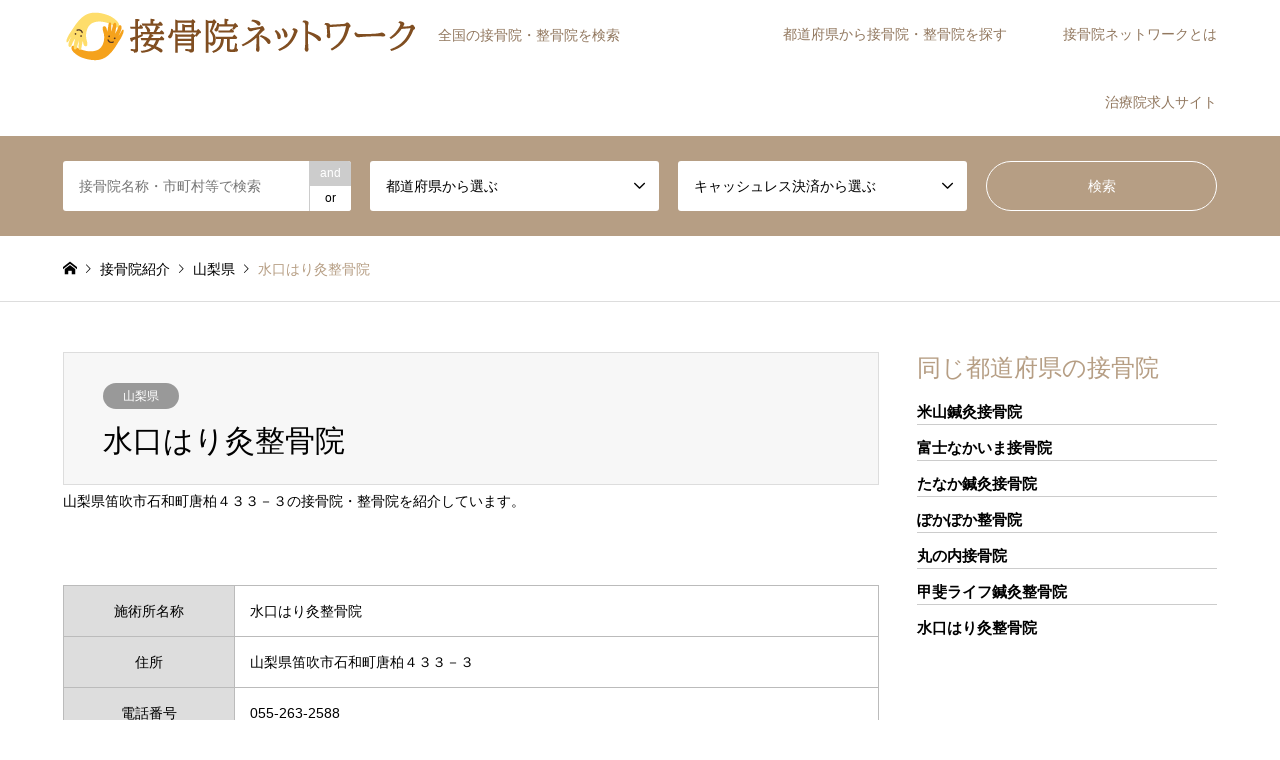

--- FILE ---
content_type: text/html; charset=UTF-8
request_url: https://www.jusei.gr.jp/19792100/
body_size: 11327
content:
<!DOCTYPE html>
<html lang="ja">
<head>
<meta charset="UTF-8">
<!--[if IE]><meta http-equiv="X-UA-Compatible" content="IE=edge"><![endif]-->
<meta name="viewport" content="width=device-width">
<title>水口はり灸整骨院 | 接骨院ネットワーク</title>
<meta name="description" content="山梨県笛吹市石和町唐柏４３３－３の接骨院・整骨院を紹介しています。">
<link rel="pingback" href="https://www.jusei.gr.jp/wp/xmlrpc.php">
<link rel="shortcut icon" href="https://www.jusei.gr.jp/wp/wp-content/uploads/2018/12/sekkotsuin_net02-1.png">
<meta name='robots' content='index, follow, max-image-preview:large, max-snippet:-1, max-video-preview:-1' />
	<style>img:is([sizes="auto" i], [sizes^="auto," i]) { contain-intrinsic-size: 3000px 1500px }</style>
	
	<!-- This site is optimized with the Yoast SEO plugin v26.4 - https://yoast.com/wordpress/plugins/seo/ -->
	<link rel="canonical" href="https://www.jusei.gr.jp/19792100/" />
	<meta property="og:locale" content="ja_JP" />
	<meta property="og:type" content="article" />
	<meta property="og:title" content="水口はり灸整骨院 | 接骨院ネットワーク" />
	<meta property="og:description" content="山梨県笛吹市石和町唐柏４３３－３の接骨院・整骨院を紹介しています。[map]山梨県笛吹市石和町唐柏４３３－３[/map]" />
	<meta property="og:url" content="https://www.jusei.gr.jp/19792100/" />
	<meta property="og:site_name" content="接骨院ネットワーク" />
	<meta property="article:published_time" content="2021-04-01T15:00:00+00:00" />
	<meta name="author" content="接骨院ネットワーク（全柔協）" />
	<meta name="twitter:card" content="summary_large_image" />
	<meta name="twitter:label1" content="執筆者" />
	<meta name="twitter:data1" content="接骨院ネットワーク（全柔協）" />
	<script type="application/ld+json" class="yoast-schema-graph">{"@context":"https://schema.org","@graph":[{"@type":"WebPage","@id":"https://www.jusei.gr.jp/19792100/","url":"https://www.jusei.gr.jp/19792100/","name":"水口はり灸整骨院 | 接骨院ネットワーク","isPartOf":{"@id":"https://www.jusei.gr.jp/#website"},"datePublished":"2021-04-01T15:00:00+00:00","author":{"@id":"https://www.jusei.gr.jp/#/schema/person/1f3449df1d6c831d5529b948d992a3fd"},"breadcrumb":{"@id":"https://www.jusei.gr.jp/19792100/#breadcrumb"},"inLanguage":"ja","potentialAction":[{"@type":"ReadAction","target":["https://www.jusei.gr.jp/19792100/"]}]},{"@type":"BreadcrumbList","@id":"https://www.jusei.gr.jp/19792100/#breadcrumb","itemListElement":[{"@type":"ListItem","position":1,"name":"ホーム","item":"https://www.jusei.gr.jp/"},{"@type":"ListItem","position":2,"name":"水口はり灸整骨院"}]},{"@type":"WebSite","@id":"https://www.jusei.gr.jp/#website","url":"https://www.jusei.gr.jp/","name":"接骨院ネットワーク","description":"全国の接骨院・整骨院を検索","potentialAction":[{"@type":"SearchAction","target":{"@type":"EntryPoint","urlTemplate":"https://www.jusei.gr.jp/?s={search_term_string}"},"query-input":{"@type":"PropertyValueSpecification","valueRequired":true,"valueName":"search_term_string"}}],"inLanguage":"ja"},{"@type":"Person","@id":"https://www.jusei.gr.jp/#/schema/person/1f3449df1d6c831d5529b948d992a3fd","name":"接骨院ネットワーク（全柔協）","image":{"@type":"ImageObject","inLanguage":"ja","@id":"https://www.jusei.gr.jp/#/schema/person/image/","url":"https://secure.gravatar.com/avatar/763b66d6b6206d5395f5368b0012622c08e96b6be6d4cc2bba2e915b52b8f9fc?s=96&d=mm&r=g","contentUrl":"https://secure.gravatar.com/avatar/763b66d6b6206d5395f5368b0012622c08e96b6be6d4cc2bba2e915b52b8f9fc?s=96&d=mm&r=g","caption":"接骨院ネットワーク（全柔協）"},"url":"https://www.jusei.gr.jp/author/sekkotuin_net/"}]}</script>
	<!-- / Yoast SEO plugin. -->


<link rel="alternate" type="application/rss+xml" title="接骨院ネットワーク &raquo; フィード" href="https://www.jusei.gr.jp/feed/" />
<link rel="alternate" type="application/rss+xml" title="接骨院ネットワーク &raquo; コメントフィード" href="https://www.jusei.gr.jp/comments/feed/" />
<link rel='stylesheet' id='style-css' href='https://www.jusei.gr.jp/wp/wp-content/themes/gensen-child/style.css?ver=100.0.0' type='text/css' media='all' />
<link rel='stylesheet' id='wp-block-library-css' href='https://www.jusei.gr.jp/wp/wp-includes/css/dist/block-library/style.min.css?ver=7dac7d7ced20196cc87f17c9a722de72' type='text/css' media='all' />
<style id='classic-theme-styles-inline-css' type='text/css'>
/*! This file is auto-generated */
.wp-block-button__link{color:#fff;background-color:#32373c;border-radius:9999px;box-shadow:none;text-decoration:none;padding:calc(.667em + 2px) calc(1.333em + 2px);font-size:1.125em}.wp-block-file__button{background:#32373c;color:#fff;text-decoration:none}
</style>
<style id='global-styles-inline-css' type='text/css'>
:root{--wp--preset--aspect-ratio--square: 1;--wp--preset--aspect-ratio--4-3: 4/3;--wp--preset--aspect-ratio--3-4: 3/4;--wp--preset--aspect-ratio--3-2: 3/2;--wp--preset--aspect-ratio--2-3: 2/3;--wp--preset--aspect-ratio--16-9: 16/9;--wp--preset--aspect-ratio--9-16: 9/16;--wp--preset--color--black: #000000;--wp--preset--color--cyan-bluish-gray: #abb8c3;--wp--preset--color--white: #ffffff;--wp--preset--color--pale-pink: #f78da7;--wp--preset--color--vivid-red: #cf2e2e;--wp--preset--color--luminous-vivid-orange: #ff6900;--wp--preset--color--luminous-vivid-amber: #fcb900;--wp--preset--color--light-green-cyan: #7bdcb5;--wp--preset--color--vivid-green-cyan: #00d084;--wp--preset--color--pale-cyan-blue: #8ed1fc;--wp--preset--color--vivid-cyan-blue: #0693e3;--wp--preset--color--vivid-purple: #9b51e0;--wp--preset--gradient--vivid-cyan-blue-to-vivid-purple: linear-gradient(135deg,rgba(6,147,227,1) 0%,rgb(155,81,224) 100%);--wp--preset--gradient--light-green-cyan-to-vivid-green-cyan: linear-gradient(135deg,rgb(122,220,180) 0%,rgb(0,208,130) 100%);--wp--preset--gradient--luminous-vivid-amber-to-luminous-vivid-orange: linear-gradient(135deg,rgba(252,185,0,1) 0%,rgba(255,105,0,1) 100%);--wp--preset--gradient--luminous-vivid-orange-to-vivid-red: linear-gradient(135deg,rgba(255,105,0,1) 0%,rgb(207,46,46) 100%);--wp--preset--gradient--very-light-gray-to-cyan-bluish-gray: linear-gradient(135deg,rgb(238,238,238) 0%,rgb(169,184,195) 100%);--wp--preset--gradient--cool-to-warm-spectrum: linear-gradient(135deg,rgb(74,234,220) 0%,rgb(151,120,209) 20%,rgb(207,42,186) 40%,rgb(238,44,130) 60%,rgb(251,105,98) 80%,rgb(254,248,76) 100%);--wp--preset--gradient--blush-light-purple: linear-gradient(135deg,rgb(255,206,236) 0%,rgb(152,150,240) 100%);--wp--preset--gradient--blush-bordeaux: linear-gradient(135deg,rgb(254,205,165) 0%,rgb(254,45,45) 50%,rgb(107,0,62) 100%);--wp--preset--gradient--luminous-dusk: linear-gradient(135deg,rgb(255,203,112) 0%,rgb(199,81,192) 50%,rgb(65,88,208) 100%);--wp--preset--gradient--pale-ocean: linear-gradient(135deg,rgb(255,245,203) 0%,rgb(182,227,212) 50%,rgb(51,167,181) 100%);--wp--preset--gradient--electric-grass: linear-gradient(135deg,rgb(202,248,128) 0%,rgb(113,206,126) 100%);--wp--preset--gradient--midnight: linear-gradient(135deg,rgb(2,3,129) 0%,rgb(40,116,252) 100%);--wp--preset--font-size--small: 13px;--wp--preset--font-size--medium: 20px;--wp--preset--font-size--large: 36px;--wp--preset--font-size--x-large: 42px;--wp--preset--spacing--20: 0.44rem;--wp--preset--spacing--30: 0.67rem;--wp--preset--spacing--40: 1rem;--wp--preset--spacing--50: 1.5rem;--wp--preset--spacing--60: 2.25rem;--wp--preset--spacing--70: 3.38rem;--wp--preset--spacing--80: 5.06rem;--wp--preset--shadow--natural: 6px 6px 9px rgba(0, 0, 0, 0.2);--wp--preset--shadow--deep: 12px 12px 50px rgba(0, 0, 0, 0.4);--wp--preset--shadow--sharp: 6px 6px 0px rgba(0, 0, 0, 0.2);--wp--preset--shadow--outlined: 6px 6px 0px -3px rgba(255, 255, 255, 1), 6px 6px rgba(0, 0, 0, 1);--wp--preset--shadow--crisp: 6px 6px 0px rgba(0, 0, 0, 1);}:where(.is-layout-flex){gap: 0.5em;}:where(.is-layout-grid){gap: 0.5em;}body .is-layout-flex{display: flex;}.is-layout-flex{flex-wrap: wrap;align-items: center;}.is-layout-flex > :is(*, div){margin: 0;}body .is-layout-grid{display: grid;}.is-layout-grid > :is(*, div){margin: 0;}:where(.wp-block-columns.is-layout-flex){gap: 2em;}:where(.wp-block-columns.is-layout-grid){gap: 2em;}:where(.wp-block-post-template.is-layout-flex){gap: 1.25em;}:where(.wp-block-post-template.is-layout-grid){gap: 1.25em;}.has-black-color{color: var(--wp--preset--color--black) !important;}.has-cyan-bluish-gray-color{color: var(--wp--preset--color--cyan-bluish-gray) !important;}.has-white-color{color: var(--wp--preset--color--white) !important;}.has-pale-pink-color{color: var(--wp--preset--color--pale-pink) !important;}.has-vivid-red-color{color: var(--wp--preset--color--vivid-red) !important;}.has-luminous-vivid-orange-color{color: var(--wp--preset--color--luminous-vivid-orange) !important;}.has-luminous-vivid-amber-color{color: var(--wp--preset--color--luminous-vivid-amber) !important;}.has-light-green-cyan-color{color: var(--wp--preset--color--light-green-cyan) !important;}.has-vivid-green-cyan-color{color: var(--wp--preset--color--vivid-green-cyan) !important;}.has-pale-cyan-blue-color{color: var(--wp--preset--color--pale-cyan-blue) !important;}.has-vivid-cyan-blue-color{color: var(--wp--preset--color--vivid-cyan-blue) !important;}.has-vivid-purple-color{color: var(--wp--preset--color--vivid-purple) !important;}.has-black-background-color{background-color: var(--wp--preset--color--black) !important;}.has-cyan-bluish-gray-background-color{background-color: var(--wp--preset--color--cyan-bluish-gray) !important;}.has-white-background-color{background-color: var(--wp--preset--color--white) !important;}.has-pale-pink-background-color{background-color: var(--wp--preset--color--pale-pink) !important;}.has-vivid-red-background-color{background-color: var(--wp--preset--color--vivid-red) !important;}.has-luminous-vivid-orange-background-color{background-color: var(--wp--preset--color--luminous-vivid-orange) !important;}.has-luminous-vivid-amber-background-color{background-color: var(--wp--preset--color--luminous-vivid-amber) !important;}.has-light-green-cyan-background-color{background-color: var(--wp--preset--color--light-green-cyan) !important;}.has-vivid-green-cyan-background-color{background-color: var(--wp--preset--color--vivid-green-cyan) !important;}.has-pale-cyan-blue-background-color{background-color: var(--wp--preset--color--pale-cyan-blue) !important;}.has-vivid-cyan-blue-background-color{background-color: var(--wp--preset--color--vivid-cyan-blue) !important;}.has-vivid-purple-background-color{background-color: var(--wp--preset--color--vivid-purple) !important;}.has-black-border-color{border-color: var(--wp--preset--color--black) !important;}.has-cyan-bluish-gray-border-color{border-color: var(--wp--preset--color--cyan-bluish-gray) !important;}.has-white-border-color{border-color: var(--wp--preset--color--white) !important;}.has-pale-pink-border-color{border-color: var(--wp--preset--color--pale-pink) !important;}.has-vivid-red-border-color{border-color: var(--wp--preset--color--vivid-red) !important;}.has-luminous-vivid-orange-border-color{border-color: var(--wp--preset--color--luminous-vivid-orange) !important;}.has-luminous-vivid-amber-border-color{border-color: var(--wp--preset--color--luminous-vivid-amber) !important;}.has-light-green-cyan-border-color{border-color: var(--wp--preset--color--light-green-cyan) !important;}.has-vivid-green-cyan-border-color{border-color: var(--wp--preset--color--vivid-green-cyan) !important;}.has-pale-cyan-blue-border-color{border-color: var(--wp--preset--color--pale-cyan-blue) !important;}.has-vivid-cyan-blue-border-color{border-color: var(--wp--preset--color--vivid-cyan-blue) !important;}.has-vivid-purple-border-color{border-color: var(--wp--preset--color--vivid-purple) !important;}.has-vivid-cyan-blue-to-vivid-purple-gradient-background{background: var(--wp--preset--gradient--vivid-cyan-blue-to-vivid-purple) !important;}.has-light-green-cyan-to-vivid-green-cyan-gradient-background{background: var(--wp--preset--gradient--light-green-cyan-to-vivid-green-cyan) !important;}.has-luminous-vivid-amber-to-luminous-vivid-orange-gradient-background{background: var(--wp--preset--gradient--luminous-vivid-amber-to-luminous-vivid-orange) !important;}.has-luminous-vivid-orange-to-vivid-red-gradient-background{background: var(--wp--preset--gradient--luminous-vivid-orange-to-vivid-red) !important;}.has-very-light-gray-to-cyan-bluish-gray-gradient-background{background: var(--wp--preset--gradient--very-light-gray-to-cyan-bluish-gray) !important;}.has-cool-to-warm-spectrum-gradient-background{background: var(--wp--preset--gradient--cool-to-warm-spectrum) !important;}.has-blush-light-purple-gradient-background{background: var(--wp--preset--gradient--blush-light-purple) !important;}.has-blush-bordeaux-gradient-background{background: var(--wp--preset--gradient--blush-bordeaux) !important;}.has-luminous-dusk-gradient-background{background: var(--wp--preset--gradient--luminous-dusk) !important;}.has-pale-ocean-gradient-background{background: var(--wp--preset--gradient--pale-ocean) !important;}.has-electric-grass-gradient-background{background: var(--wp--preset--gradient--electric-grass) !important;}.has-midnight-gradient-background{background: var(--wp--preset--gradient--midnight) !important;}.has-small-font-size{font-size: var(--wp--preset--font-size--small) !important;}.has-medium-font-size{font-size: var(--wp--preset--font-size--medium) !important;}.has-large-font-size{font-size: var(--wp--preset--font-size--large) !important;}.has-x-large-font-size{font-size: var(--wp--preset--font-size--x-large) !important;}
:where(.wp-block-post-template.is-layout-flex){gap: 1.25em;}:where(.wp-block-post-template.is-layout-grid){gap: 1.25em;}
:where(.wp-block-columns.is-layout-flex){gap: 2em;}:where(.wp-block-columns.is-layout-grid){gap: 2em;}
:root :where(.wp-block-pullquote){font-size: 1.5em;line-height: 1.6;}
</style>
<link rel='stylesheet' id='contact-form-7-css' href='https://www.jusei.gr.jp/wp/wp-content/plugins/contact-form-7/includes/css/styles.css?ver=6.1' type='text/css' media='all' />
<link rel='stylesheet' id='same-category-posts-css' href='https://www.jusei.gr.jp/wp/wp-content/plugins/same-category-posts/same-category-posts.css?ver=7dac7d7ced20196cc87f17c9a722de72' type='text/css' media='all' />
<link rel='stylesheet' id='wc-shortcodes-style-css' href='https://www.jusei.gr.jp/wp/wp-content/plugins/wc-shortcodes/public/assets/css/style.css?ver=3.46' type='text/css' media='all' />
<link rel='stylesheet' id='parent-style-css' href='https://www.jusei.gr.jp/wp/wp-content/themes/gensen_tcd050/style.css?ver=7dac7d7ced20196cc87f17c9a722de72' type='text/css' media='all' />
<link rel='stylesheet' id='child-style-css' href='https://www.jusei.gr.jp/wp/wp-content/themes/gensen-child/style.css?ver=7dac7d7ced20196cc87f17c9a722de72' type='text/css' media='all' />
<link rel='stylesheet' id='wordpresscanvas-font-awesome-css' href='https://www.jusei.gr.jp/wp/wp-content/plugins/wc-shortcodes/public/assets/css/font-awesome.min.css?ver=4.7.0' type='text/css' media='all' />
<script type="text/javascript" src="https://www.jusei.gr.jp/wp/wp-includes/js/jquery/jquery.min.js?ver=3.7.1" id="jquery-core-js"></script>
<script type="text/javascript" src="https://www.jusei.gr.jp/wp/wp-includes/js/jquery/jquery-migrate.min.js?ver=3.4.1" id="jquery-migrate-js"></script>
<link rel="https://api.w.org/" href="https://www.jusei.gr.jp/wp-json/" /><link rel="alternate" title="JSON" type="application/json" href="https://www.jusei.gr.jp/wp-json/wp/v2/posts/19792100" /><link rel='shortlink' href='https://www.jusei.gr.jp/?p=19792100' />
<link rel="alternate" title="oEmbed (JSON)" type="application/json+oembed" href="https://www.jusei.gr.jp/wp-json/oembed/1.0/embed?url=https%3A%2F%2Fwww.jusei.gr.jp%2F19792100%2F" />
<link rel="alternate" title="oEmbed (XML)" type="text/xml+oembed" href="https://www.jusei.gr.jp/wp-json/oembed/1.0/embed?url=https%3A%2F%2Fwww.jusei.gr.jp%2F19792100%2F&#038;format=xml" />

<link rel="stylesheet" href="https://www.jusei.gr.jp/wp/wp-content/themes/gensen_tcd050/css/design-plus.css?ver=100.0.0">
<link rel="stylesheet" href="https://www.jusei.gr.jp/wp/wp-content/themes/gensen_tcd050/css/sns-botton.css?ver=100.0.0">
<link rel="stylesheet" href="https://www.jusei.gr.jp/wp/wp-content/themes/gensen_tcd050/css/responsive.css?ver=100.0.0">
<link rel="stylesheet" href="https://www.jusei.gr.jp/wp/wp-content/themes/gensen_tcd050/css/footer-bar.css?ver=100.0.0">

<script src="https://www.jusei.gr.jp/wp/wp-content/themes/gensen_tcd050/js/jquery.easing.1.3.js?ver=100.0.0"></script>
<script src="https://www.jusei.gr.jp/wp/wp-content/themes/gensen_tcd050/js/jquery.textOverflowEllipsis.js?ver=100.0.0"></script>
<script src="https://www.jusei.gr.jp/wp/wp-content/themes/gensen_tcd050/js/jscript.js?ver=100.0.0"></script>
<script src="https://www.jusei.gr.jp/wp/wp-content/themes/gensen_tcd050/js/comment.js?ver=100.0.0"></script>
<script src="https://www.jusei.gr.jp/wp/wp-content/themes/gensen_tcd050/js/jquery.chosen.min.js?ver=100.0.0"></script>
<link rel="stylesheet" href="https://www.jusei.gr.jp/wp/wp-content/themes/gensen_tcd050/css/jquery.chosen.css?ver=100.0.0">

<style type="text/css">
body, input, textarea, select { font-family: Arial, "Hiragino Kaku Gothic ProN", "ヒラギノ角ゴ ProN W3", "メイリオ", Meiryo, sans-serif; }
.rich_font { font-family: "Times New Roman" , "游明朝" , "Yu Mincho" , "游明朝体" , "YuMincho" , "ヒラギノ明朝 Pro W3" , "Hiragino Mincho Pro" , "HiraMinProN-W3" , "HGS明朝E" , "ＭＳ Ｐ明朝" , "MS PMincho" , serif; font-weight:500; }

#header_logo #logo_text .logo { font-size:36px; }
#header_logo_fix #logo_text_fixed .logo { font-size:36px; }
#footer_logo .logo_text { font-size:36px; }
#post_title { font-size:30px; }
.post_content { font-size:14px; }
#archive_headline { font-size:42px; }
#archive_desc { font-size:14px; }
  
@media screen and (max-width:1024px) {
  #header_logo #logo_text .logo { font-size:26px; }
  #header_logo_fix #logo_text_fixed .logo { font-size:26px; }
  #footer_logo .logo_text { font-size:26px; }
  #post_title { font-size:16px; }
  .post_content { font-size:14px; }
  #archive_headline { font-size:20px; }
  #archive_desc { font-size:14px; }
}




.image {
overflow: hidden;
-webkit-backface-visibility: hidden;
backface-visibility: hidden;
-webkit-transition-duration: .35s;
-moz-transition-duration: .35s;
-ms-transition-duration: .35s;
-o-transition-duration: .35s;
transition-duration: .35s;
}
.image img {
-webkit-backface-visibility: hidden;
backface-visibility: hidden;
-webkit-transform: scale(1);
-webkit-transition-property: opacity, scale, -webkit-transform, transform;
-webkit-transition-duration: .35s;
-moz-transform: scale(1);
-moz-transition-property: opacity, scale, -moz-transform, transform;
-moz-transition-duration: .35s;
-ms-transform: scale(1);
-ms-transition-property: opacity, scale, -ms-transform, transform;
-ms-transition-duration: .35s;
-o-transform: scale(1);
-o-transition-property: opacity, scale, -o-transform, transform;
-o-transition-duration: .35s;
transform: scale(1);
transition-property: opacity, scale, transform;
transition-duration: .35s;
}
.image:hover img, a:hover .image img {
-webkit-transform: scale(1.0);
-moz-transform: scale(1.0);
-ms-transform: scale(1.0);
-o-transform: scale(1.0);
transform: scale(1.0);
}
.introduce_list_col a:hover .image img {
-webkit-transform: scale(1.0) translate3d(-50%, 0, 0);
-moz-transform: scale(1.0) translate3d(-50%, 0, 0);
-ms-transform: scale(1.0) translate3d(-50%, 0, 0);
-o-transform: scale(1.0) translate3d(-50%, 0, 0);
transform: scale(1.0) translate3d(-50%, 0, 0);
}


.archive_filter .button input:hover, .archive_sort dt,#post_pagination p, #post_pagination a:hover, #return_top a, .c-pw__btn,
#comment_header ul li a:hover, #comment_header ul li.comment_switch_active a, #comment_header #comment_closed p,
#introduce_slider .slick-dots li button:hover, #introduce_slider .slick-dots li.slick-active button
{ background-color:#b69e84; }

#comment_header ul li.comment_switch_active a, #comment_header #comment_closed p, #guest_info input:focus, #comment_textarea textarea:focus
{ border-color:#b69e84; }

#comment_header ul li.comment_switch_active a:after, #comment_header #comment_closed p:after
{ border-color:#b69e84 transparent transparent transparent; }

.header_search_inputs .chosen-results li[data-option-array-index="0"]
{ background-color:#b69e84 !important; border-color:#b69e84; }

a:hover, #bread_crumb li a:hover, #bread_crumb li.home a:hover:before, #bread_crumb li.last,
#archive_headline, .archive_header .headline, .archive_filter_headline, #related_post .headline,
#introduce_header .headline, .introduce_list_col .info .title, .introduce_archive_banner_link a:hover,
#recent_news .headline, #recent_news li a:hover, #comment_headline,
.side_headline, ul.banner_list li a:hover .caption, .footer_headline, .footer_widget a:hover,
#index_news .entry-date, #index_news_mobile .entry-date, .cb_content-carousel a:hover .image .title
{ color:#b69e84; }

#index_news_mobile .archive_link a:hover, .cb_content-blog_list .archive_link a:hover, #load_post a:hover, #submit_comment:hover, .c-pw__btn:hover
{ background-color:#92785f; }

#header_search select:focus, .header_search_inputs .chosen-with-drop .chosen-single span, #footer_contents a:hover, #footer_nav a:hover, #footer_social_link li:hover:before,
#header_slider .slick-arrow:hover, .cb_content-carousel .slick-arrow:hover
{ color:#92785f; }

.post_content a { color:#b69e84; }

#header_search, #index_header_search { background-color:#b69e84; }

#footer_nav { background-color:#F7F7F7; }
#footer_contents { background-color:#b69e84; }

#header_search_submit { background-color:rgba(182,158,132,0); }
#header_search_submit:hover { background-color:rgba(182,158,132,1.0); }
.cat-category { background-color:#999999 !important; }
.cat-category2 { background-color:#000000 !important; }
.cat-category3 { background-color:#ea20d3 !important; }

@media only screen and (min-width:1025px) {
  #global_menu ul ul a { background-color:#b69e84; }
  #global_menu ul ul a:hover, #global_menu ul ul .current-menu-item > a { background-color:#92785f; }
  #header_top { background-color:#ffffff; }
  .has_header_content #header_top { background-color:rgba(255,255,255,0.8); }
  .fix_top.header_fix #header_top { background-color:rgba(255,255,255,0.8); }
  #header_logo a, #global_menu > ul > li > a { color:#92785f; }
  #header_logo_fix a, .fix_top.header_fix #global_menu > ul > li > a { color:#92785f; }
  .has_header_content #index_header_search { background-color:rgba(182,158,132,0.6); }
}
@media screen and (max-width:1024px) {
  #global_menu { background-color:#b69e84; }
  #global_menu a:hover, #global_menu .current-menu-item > a { background-color:#92785f; }
  #header_top { background-color:#ffffff; }
  #header_top a, #header_top a:before { color:#92785f !important; }
  .mobile_fix_top.header_fix #header_top, .mobile_fix_top.header_fix #header.active #header_top { background-color:rgba(255,255,255,0.8); }
  .mobile_fix_top.header_fix #header_top a, .mobile_fix_top.header_fix #header_top a:before { color:#92785f !important; }
  .archive_sort dt { color:#b69e84; }
  .post-type-archive-news #recent_news .show_date li .date { color:#b69e84; }
}



</style>

<style type="text/css"></style><link rel="icon" href="https://www.jusei.gr.jp/wp/wp-content/uploads/2018/12/sekkotsuin_net02-1.png" sizes="32x32" />
<link rel="icon" href="https://www.jusei.gr.jp/wp/wp-content/uploads/2018/12/sekkotsuin_net02-1.png" sizes="192x192" />
<link rel="apple-touch-icon" href="https://www.jusei.gr.jp/wp/wp-content/uploads/2018/12/sekkotsuin_net02-1.png" />
<meta name="msapplication-TileImage" content="https://www.jusei.gr.jp/wp/wp-content/uploads/2018/12/sekkotsuin_net02-1.png" />
		<style type="text/css" id="wp-custom-css">
			.btn-flat-simple {
  position: relative;
  display: inline-block;
  font-weight: normal;
  padding: 1.25em 1.5em;
  text-decoration: none;
  color: #000;
  background: #ECECEC;
  transition: .4s;
}

.btn-flat-simple:hover {
  background: #B69E84;
  color: white;
}

.post_content .info_table {
  margin-top: 50px;
}
.info_table th {
	background: #ddd;
	font-weight: normal;
}		</style>
		</head>
<body id="body" class="wp-singular post-template-default single single-post postid-19792100 single-format-standard wp-theme-gensen_tcd050 wp-child-theme-gensen-child wc-shortcodes-font-awesome-enabled">


 <div id="header">
  <div id="header_top">
   <div class="inner clearfix">
    <div id="header_logo">
     <div id="logo_image">
 <h1 class="logo">
  <a href="https://www.jusei.gr.jp/" title="接骨院ネットワーク" data-label="接骨院ネットワーク"><img src="https://www.jusei.gr.jp/wp/wp-content/uploads/2018/12/sekkotsuin_net01-1.png?1769030392" alt="接骨院ネットワーク" title="接骨院ネットワーク" /><span class="desc">全国の接骨院・整骨院を検索</span></a>
 </h1>
</div>
    </div>
    <div id="header_logo_fix">
     <div id="logo_image_fixed">
 <p class="logo rich_font"><a href="https://www.jusei.gr.jp/" title="接骨院ネットワーク"><img src="https://www.jusei.gr.jp/wp/wp-content/uploads/2018/12/sekkotsuin_net01-1.png?1769030392" alt="接骨院ネットワーク" title="接骨院ネットワーク" /></a></p>
</div>
    </div>
    <a href="#" class="search_button"><span>検索</span></a>
    <a href="#" class="menu_button"><span>menu</span></a>
    <div id="global_menu">
     <ul id="menu-%e3%82%b0%e3%83%ad%e3%83%bc%e3%83%90%e3%83%ab%e3%83%a1%e3%83%8b%e3%83%a5%e3%83%bc" class="menu"><li id="menu-item-47665424" class="menu-item menu-item-type-custom menu-item-object-custom menu-item-home menu-item-has-children menu-item-47665424"><a href="https://www.jusei.gr.jp/">都道府県から接骨院・整骨院を探す</a>
<ul class="sub-menu">
	<li id="menu-item-47665464" class="menu-item menu-item-type-custom menu-item-object-custom menu-item-home menu-item-has-children menu-item-47665464"><a href="https://www.jusei.gr.jp/">北海道・東北</a>
	<ul class="sub-menu">
		<li id="menu-item-47665427" class="menu-item menu-item-type-taxonomy menu-item-object-category menu-item-47665427"><a href="https://www.jusei.gr.jp/category/hokkaido/">北海道</a></li>
		<li id="menu-item-47665428" class="menu-item menu-item-type-taxonomy menu-item-object-category menu-item-47665428"><a href="https://www.jusei.gr.jp/category/aomori/">青森県</a></li>
		<li id="menu-item-47665429" class="menu-item menu-item-type-taxonomy menu-item-object-category menu-item-47665429"><a href="https://www.jusei.gr.jp/category/iwate/">岩手県</a></li>
		<li id="menu-item-47665430" class="menu-item menu-item-type-taxonomy menu-item-object-category menu-item-47665430"><a href="https://www.jusei.gr.jp/category/miyagi/">宮城県</a></li>
		<li id="menu-item-47665431" class="menu-item menu-item-type-taxonomy menu-item-object-category menu-item-47665431"><a href="https://www.jusei.gr.jp/category/akita/">秋田県</a></li>
		<li id="menu-item-47665432" class="menu-item menu-item-type-taxonomy menu-item-object-category menu-item-47665432"><a href="https://www.jusei.gr.jp/category/yamagata/">山形県</a></li>
		<li id="menu-item-47665433" class="menu-item menu-item-type-taxonomy menu-item-object-category menu-item-47665433"><a href="https://www.jusei.gr.jp/category/fukushima/">福島県</a></li>
	</ul>
</li>
	<li id="menu-item-47665465" class="menu-item menu-item-type-custom menu-item-object-custom menu-item-home menu-item-has-children menu-item-47665465"><a href="https://www.jusei.gr.jp/">関東</a>
	<ul class="sub-menu">
		<li id="menu-item-47665434" class="menu-item menu-item-type-taxonomy menu-item-object-category menu-item-47665434"><a href="https://www.jusei.gr.jp/category/ibaraki/">茨城県</a></li>
		<li id="menu-item-47665435" class="menu-item menu-item-type-taxonomy menu-item-object-category menu-item-47665435"><a href="https://www.jusei.gr.jp/category/tochigi/">栃木県</a></li>
		<li id="menu-item-47665436" class="menu-item menu-item-type-taxonomy menu-item-object-category menu-item-47665436"><a href="https://www.jusei.gr.jp/category/gunma/">群馬県</a></li>
		<li id="menu-item-47665437" class="menu-item menu-item-type-taxonomy menu-item-object-category menu-item-47665437"><a href="https://www.jusei.gr.jp/category/saitama/">埼玉県</a></li>
		<li id="menu-item-47665438" class="menu-item menu-item-type-taxonomy menu-item-object-category menu-item-47665438"><a href="https://www.jusei.gr.jp/category/chiba/">千葉県</a></li>
		<li id="menu-item-47665439" class="menu-item menu-item-type-taxonomy menu-item-object-category menu-item-47665439"><a href="https://www.jusei.gr.jp/category/tokyo/">東京都</a></li>
		<li id="menu-item-47665440" class="menu-item menu-item-type-taxonomy menu-item-object-category menu-item-47665440"><a href="https://www.jusei.gr.jp/category/kanagawa/">神奈川県</a></li>
	</ul>
</li>
	<li id="menu-item-47665466" class="menu-item menu-item-type-custom menu-item-object-custom menu-item-home menu-item-has-children menu-item-47665466"><a href="https://www.jusei.gr.jp/">中部（甲信越）</a>
	<ul class="sub-menu">
		<li id="menu-item-47665441" class="menu-item menu-item-type-taxonomy menu-item-object-category menu-item-47665441"><a href="https://www.jusei.gr.jp/category/niigata/">新潟県</a></li>
		<li id="menu-item-47665445" class="menu-item menu-item-type-taxonomy menu-item-object-category current-post-ancestor current-menu-parent current-post-parent menu-item-47665445"><a href="https://www.jusei.gr.jp/category/yamanashi/">山梨県</a></li>
		<li id="menu-item-47665446" class="menu-item menu-item-type-taxonomy menu-item-object-category menu-item-47665446"><a href="https://www.jusei.gr.jp/category/nagano/">長野県</a></li>
	</ul>
</li>
	<li id="menu-item-47665467" class="menu-item menu-item-type-custom menu-item-object-custom menu-item-home menu-item-has-children menu-item-47665467"><a href="https://www.jusei.gr.jp/">中部（北陸）</a>
	<ul class="sub-menu">
		<li id="menu-item-47665442" class="menu-item menu-item-type-taxonomy menu-item-object-category menu-item-47665442"><a href="https://www.jusei.gr.jp/category/toyama/">富山県</a></li>
		<li id="menu-item-47665443" class="menu-item menu-item-type-taxonomy menu-item-object-category menu-item-47665443"><a href="https://www.jusei.gr.jp/category/ishikawa/">石川県</a></li>
		<li id="menu-item-47665444" class="menu-item menu-item-type-taxonomy menu-item-object-category menu-item-47665444"><a href="https://www.jusei.gr.jp/category/fukui/">福井県</a></li>
	</ul>
</li>
	<li id="menu-item-47665468" class="menu-item menu-item-type-custom menu-item-object-custom menu-item-home menu-item-has-children menu-item-47665468"><a href="https://www.jusei.gr.jp/">中部（東海）</a>
	<ul class="sub-menu">
		<li id="menu-item-47665447" class="menu-item menu-item-type-taxonomy menu-item-object-category menu-item-47665447"><a href="https://www.jusei.gr.jp/category/gifu/">岐阜県</a></li>
		<li id="menu-item-47665448" class="menu-item menu-item-type-taxonomy menu-item-object-category menu-item-47665448"><a href="https://www.jusei.gr.jp/category/shizuoka/">静岡県</a></li>
		<li id="menu-item-47665449" class="menu-item menu-item-type-taxonomy menu-item-object-category menu-item-47665449"><a href="https://www.jusei.gr.jp/category/aichi/">愛知県</a></li>
		<li id="menu-item-47665450" class="menu-item menu-item-type-taxonomy menu-item-object-category menu-item-47665450"><a href="https://www.jusei.gr.jp/category/mie/">三重県</a></li>
	</ul>
</li>
	<li id="menu-item-47665469" class="menu-item menu-item-type-custom menu-item-object-custom menu-item-home menu-item-has-children menu-item-47665469"><a href="https://www.jusei.gr.jp/">近畿</a>
	<ul class="sub-menu">
		<li id="menu-item-47665451" class="menu-item menu-item-type-taxonomy menu-item-object-category menu-item-47665451"><a href="https://www.jusei.gr.jp/category/shiga/">滋賀県</a></li>
		<li id="menu-item-47665452" class="menu-item menu-item-type-taxonomy menu-item-object-category menu-item-47665452"><a href="https://www.jusei.gr.jp/category/kyoto/">京都府</a></li>
		<li id="menu-item-47665453" class="menu-item menu-item-type-taxonomy menu-item-object-category menu-item-47665453"><a href="https://www.jusei.gr.jp/category/osaka/">大阪府</a></li>
		<li id="menu-item-47665454" class="menu-item menu-item-type-taxonomy menu-item-object-category menu-item-47665454"><a href="https://www.jusei.gr.jp/category/hyogo/">兵庫県</a></li>
		<li id="menu-item-47665455" class="menu-item menu-item-type-taxonomy menu-item-object-category menu-item-47665455"><a href="https://www.jusei.gr.jp/category/nara/">奈良県</a></li>
		<li id="menu-item-47665456" class="menu-item menu-item-type-taxonomy menu-item-object-category menu-item-47665456"><a href="https://www.jusei.gr.jp/category/wakayama/">和歌山県</a></li>
	</ul>
</li>
	<li id="menu-item-47665470" class="menu-item menu-item-type-custom menu-item-object-custom menu-item-home menu-item-has-children menu-item-47665470"><a href="https://www.jusei.gr.jp/">中国</a>
	<ul class="sub-menu">
		<li id="menu-item-47665457" class="menu-item menu-item-type-taxonomy menu-item-object-category menu-item-47665457"><a href="https://www.jusei.gr.jp/category/tottori/">鳥取県</a></li>
		<li id="menu-item-47665458" class="menu-item menu-item-type-taxonomy menu-item-object-category menu-item-47665458"><a href="https://www.jusei.gr.jp/category/shimane/">島根県</a></li>
		<li id="menu-item-47665459" class="menu-item menu-item-type-taxonomy menu-item-object-category menu-item-47665459"><a href="https://www.jusei.gr.jp/category/okayama/">岡山県</a></li>
		<li id="menu-item-47665460" class="menu-item menu-item-type-taxonomy menu-item-object-category menu-item-47665460"><a href="https://www.jusei.gr.jp/category/hiroshima/">広島県</a></li>
		<li id="menu-item-47665461" class="menu-item menu-item-type-taxonomy menu-item-object-category menu-item-47665461"><a href="https://www.jusei.gr.jp/category/yamaguchi/">山口県</a></li>
	</ul>
</li>
	<li id="menu-item-47665426" class="menu-item menu-item-type-custom menu-item-object-custom menu-item-home menu-item-has-children menu-item-47665426"><a href="https://www.jusei.gr.jp/">四国</a>
	<ul class="sub-menu">
		<li id="menu-item-47665462" class="menu-item menu-item-type-taxonomy menu-item-object-category menu-item-47665462"><a href="https://www.jusei.gr.jp/category/tokushima/">徳島県</a></li>
		<li id="menu-item-47665463" class="menu-item menu-item-type-taxonomy menu-item-object-category menu-item-47665463"><a href="https://www.jusei.gr.jp/category/kagawa/">香川県</a></li>
		<li id="menu-item-47665423" class="menu-item menu-item-type-taxonomy menu-item-object-category menu-item-47665423"><a href="https://www.jusei.gr.jp/category/ehime/">愛媛県</a></li>
		<li id="menu-item-47665422" class="menu-item menu-item-type-taxonomy menu-item-object-category menu-item-47665422"><a href="https://www.jusei.gr.jp/category/kochi/">高知県</a></li>
	</ul>
</li>
	<li id="menu-item-47665425" class="menu-item menu-item-type-custom menu-item-object-custom menu-item-home menu-item-has-children menu-item-47665425"><a href="https://www.jusei.gr.jp/">九州・沖縄</a>
	<ul class="sub-menu">
		<li id="menu-item-47665421" class="menu-item menu-item-type-taxonomy menu-item-object-category menu-item-47665421"><a href="https://www.jusei.gr.jp/category/fukuoka/">福岡県</a></li>
		<li id="menu-item-47665420" class="menu-item menu-item-type-taxonomy menu-item-object-category menu-item-47665420"><a href="https://www.jusei.gr.jp/category/saga/">佐賀県</a></li>
		<li id="menu-item-47665419" class="menu-item menu-item-type-taxonomy menu-item-object-category menu-item-47665419"><a href="https://www.jusei.gr.jp/category/nagasaki/">長崎県</a></li>
		<li id="menu-item-47665418" class="menu-item menu-item-type-taxonomy menu-item-object-category menu-item-47665418"><a href="https://www.jusei.gr.jp/category/kumamoto/">熊本県</a></li>
		<li id="menu-item-47665417" class="menu-item menu-item-type-taxonomy menu-item-object-category menu-item-47665417"><a href="https://www.jusei.gr.jp/category/oita/">大分県</a></li>
		<li id="menu-item-47665416" class="menu-item menu-item-type-taxonomy menu-item-object-category menu-item-47665416"><a href="https://www.jusei.gr.jp/category/miyazaki/">宮崎県</a></li>
		<li id="menu-item-47665415" class="menu-item menu-item-type-taxonomy menu-item-object-category menu-item-47665415"><a href="https://www.jusei.gr.jp/category/kagoshima/">鹿児島県</a></li>
		<li id="menu-item-47665414" class="menu-item menu-item-type-taxonomy menu-item-object-category menu-item-47665414"><a href="https://www.jusei.gr.jp/category/okinawa/">沖縄県</a></li>
	</ul>
</li>
</ul>
</li>
<li id="menu-item-47665485" class="menu-item menu-item-type-post_type menu-item-object-page menu-item-has-children menu-item-47665485"><a href="https://www.jusei.gr.jp/about/">接骨院ネットワークとは</a>
<ul class="sub-menu">
	<li id="menu-item-47796070" class="menu-item menu-item-type-custom menu-item-object-custom menu-item-47796070"><a href="/order/">掲載情報の追加・変更・削除依頼</a></li>
</ul>
</li>
<li id="menu-item-47665413" class="menu-item menu-item-type-custom menu-item-object-custom menu-item-47665413"><a href="http://www.kaigyo-jusei.net/">治療院求人サイト</a></li>
</ul>    </div>
   </div>
  </div>
  <div id="header_search">
   <div class="inner">
    <form action="https://www.jusei.gr.jp/" method="get" class="columns-4">
     <div class="header_search_inputs header_search_keywords">
      <input type="text" id="header_search_keywords" name="search_keywords" placeholder="接骨院名称・市町村等で検索" value="" />
      <input type="hidden" name="search_keywords_operator" value="and" />
      <ul class="search_keywords_operator">
       <li class="active">and</li>
       <li>or</li>
      </ul>
     </div>
     <div class="header_search_inputs">
<select  name='search_cat1' id='header_search_cat1' class=''>
	<option value='0' selected='selected'>都道府県から選ぶ</option>
	<option class="level-0" value="72"></option>
	<option class="level-0" value="60">北海道</option>
	<option class="level-0" value="59">青森県</option>
	<option class="level-0" value="58">岩手県</option>
	<option class="level-0" value="57">宮城県</option>
	<option class="level-0" value="56">秋田県</option>
	<option class="level-0" value="55">山形県</option>
	<option class="level-0" value="54">福島県</option>
	<option class="level-0" value="53">茨城県</option>
	<option class="level-0" value="52">栃木県</option>
	<option class="level-0" value="51">群馬県</option>
	<option class="level-0" value="50">埼玉県</option>
	<option class="level-0" value="49">千葉県</option>
	<option class="level-0" value="48">東京都</option>
	<option class="level-0" value="47">神奈川県</option>
	<option class="level-0" value="46">新潟県</option>
	<option class="level-0" value="45">富山県</option>
	<option class="level-0" value="44">石川県</option>
	<option class="level-0" value="43">福井県</option>
	<option class="level-0" value="42">山梨県</option>
	<option class="level-0" value="41">長野県</option>
	<option class="level-0" value="40">岐阜県</option>
	<option class="level-0" value="39">静岡県</option>
	<option class="level-0" value="38">愛知県</option>
	<option class="level-0" value="37">三重県</option>
	<option class="level-0" value="36">滋賀県</option>
	<option class="level-0" value="35">京都府</option>
	<option class="level-0" value="2">大阪府</option>
	<option class="level-0" value="34">兵庫県</option>
	<option class="level-0" value="32">奈良県</option>
	<option class="level-0" value="31">和歌山県</option>
	<option class="level-0" value="30">鳥取県</option>
	<option class="level-0" value="29">島根県</option>
	<option class="level-0" value="28">岡山県</option>
	<option class="level-0" value="27">広島県</option>
	<option class="level-0" value="26">山口県</option>
	<option class="level-0" value="25">徳島県</option>
	<option class="level-0" value="24">香川県</option>
	<option class="level-0" value="23">愛媛県</option>
	<option class="level-0" value="22">高知県</option>
	<option class="level-0" value="21">福岡県</option>
	<option class="level-0" value="61">佐賀県</option>
	<option class="level-0" value="20">長崎県</option>
	<option class="level-0" value="19">熊本県</option>
	<option class="level-0" value="18">大分県</option>
	<option class="level-0" value="17">宮崎県</option>
	<option class="level-0" value="16">鹿児島県</option>
	<option class="level-0" value="15">沖縄県</option>
</select>
     </div>
     <div class="header_search_inputs">
<select  name='search_cat2' id='header_search_cat2' class=''>
	<option value='0' selected='selected'>キャッシュレス決済から選ぶ</option>
	<option class="level-0" value="69">クレジットカード</option>
	<option class="level-0" value="70">電子マネー</option>
	<option class="level-0" value="71">スマホ決済</option>
</select>
     </div>
     <div class="header_search_inputs header_search_button">
      <input type="submit" id="header_search_submit" value="検索" />
     </div>
    </form>
   </div>
  </div>
 </div><!-- END #header -->

 <div id="main_contents" class="clearfix">


<div id="breadcrumb">
 <ul class="inner clearfix" itemscope itemtype="http://schema.org/BreadcrumbList">
  <li itemprop="itemListElement" itemscope itemtype="http://schema.org/ListItem" class="home"><a itemprop="item" href="https://www.jusei.gr.jp/"><span itemprop="name">ホーム</span></a><meta itemprop="position" content="1" /></li>

  <li itemprop="itemListElement" itemscope itemtype="http://schema.org/ListItem"><span itemprop="name">接骨院紹介</span><meta itemprop="position" content="2" /></li>
  <li itemprop="itemListElement" itemscope itemtype="http://schema.org/ListItem"><a itemprop="item" href="https://www.jusei.gr.jp/category/yamanashi/"><span itemprop="name">山梨県</span></a><meta itemprop="position" content="3" /></li>
  <li itemprop="itemListElement" itemscope itemtype="http://schema.org/ListItem" class="last"><span itemprop="name">水口はり灸整骨院</span><meta itemprop="position" content="4" /></li>

 </ul>
</div>

<div id="main_col" class="clearfix">

 <div id="left_col">


  <div id="article">

   <div id="article_header">

    <ul id="post_meta_top" class="meta clearfix"><li class="cat"><a href="https://www.jusei.gr.jp/category/yamanashi/" title="山梨県" class="cat-category">山梨県</a></li></ul>

    <h2 id="post_title" class="rich_font">水口はり灸整骨院</h2>


   </div>



  
   <div class="post_content clearfix">
    <p>山梨県笛吹市石和町唐柏４３３－３の接骨院・整骨院を紹介しています。<br><br>

<table class="cft">

<tbody>
<tr>
<th>施術所名称</th><td>水口はり灸整骨院</td>
</tr>
<tr>
<th>住所</th><td>山梨県笛吹市石和町唐柏４３３－３　</td>
</tr>
<tr>
<th>電話番号</th><td>055-263-2588</td>
</tr>
<tr>
<th>健康保険取扱</th><td>捻挫・打撲・挫傷・骨折・脱臼（骨折・脱臼は応急手当を除き、医師の同意が必要です）</td>
</tr>
<tr>
<th>交通事故施術</th><td>当院は「交通事故サポート弁護士ネットワーク」と提携しています</td>
</tr>
<tr>
<th>施術時間</th><td></td>
</tr>
<tr>
<th>休み</th><td></td>
</tr>
<tr>
<th>予約</th><td></td>
</tr>
<tr>
<th>交通アクセス</th><td></td>
</tr>
<tr>
<th>駐車場</th><td></td>
</tr>
<tr>
<th>キャッシュレス決済</th><td></td>
</tr>
<th>URL</th><td><a href="" target=”_blank”></a></td>
</tr>
</tbody>
</table>
[map]山梨県笛吹市石和町唐柏４３３－３[/map]</p>
       </div>


   <ul id="post_meta_bottom" class="clearfix">
        <li class="post_tag"><a href="https://www.jusei.gr.jp/tag/%e6%9f%94%e6%95%b4/" rel="tag">柔整</a></li>       </ul>


  </div><!-- END #article -->

 <div id="single_banner_area" class="clearfix">
       <div class="single_banner single_banner_left">
    <a href="" target="_blank"><img src="" alt="" title="" /></a>
   </div>
       <div class="single_banner single_banner_right">
    <a href="https://www.jusei.gr.jp/order/" class="btn-flat-simple">
  <i class="fa fa-caret-right"></i> 掲載情報の追加・削除依頼はこちらから
</a>   </div>
   </div><!-- END #single_banner_area -->
  



</div><!-- END #left_col -->

 <div id="side_col">
  <div class="widget side_widget clearfix same-category-posts" id="same-category-posts-2">
<h3 class="side_headline rich_font">同じ都道府県の接骨院</h3>
<ul>
<li class="same-category-post-item "><a class="post-title" href="https://www.jusei.gr.jp/19650000/" rel="bookmark" title="米山鍼灸接骨院">米山鍼灸接骨院</a></li><li class="same-category-post-item "><a class="post-title" href="https://www.jusei.gr.jp/19820500/" rel="bookmark" title="富士なかいま接骨院">富士なかいま接骨院</a></li><li class="same-category-post-item "><a class="post-title" href="https://www.jusei.gr.jp/19302200/" rel="bookmark" title="たなか鍼灸接骨院">たなか鍼灸接骨院</a></li><li class="same-category-post-item "><a class="post-title" href="https://www.jusei.gr.jp/19461700/" rel="bookmark" title="ぽかぽか整骨院">ぽかぽか整骨院</a></li><li class="same-category-post-item "><a class="post-title" href="https://www.jusei.gr.jp/19686700/" rel="bookmark" title="丸の内接骨院">丸の内接骨院</a></li><li class="same-category-post-item "><a class="post-title" href="https://www.jusei.gr.jp/19529500/" rel="bookmark" title="甲斐ライフ鍼灸整骨院">甲斐ライフ鍼灸整骨院</a></li><li class="same-category-post-item same-category-post-current"><a class="post-title" href="https://www.jusei.gr.jp/19792100/" rel="bookmark" title="水口はり灸整骨院">水口はり灸整骨院</a></li></ul>
</div>
 </div>

</div><!-- END #main_col -->


 </div><!-- END #main_contents -->

 <div id="footer">


  <div id="footer_contents">
   <div class="inner">


    <div id="footer_info">
     <div id="footer_logo">
      <div class="logo_area">
 <p class="logo rich_font"><a href="https://www.jusei.gr.jp/" title="接骨院ネットワーク"><img src="https://www.jusei.gr.jp/wp/wp-content/uploads/2018/12/sekkotsuin_net03-1.png?1769030392" alt="接骨院ネットワーク" title="接骨院ネットワーク" /></a></p>
</div>
     </div>


<div id="footer_bottom_menu" class="menu-%e3%83%95%e3%83%83%e3%82%bf%e3%83%bc%e3%83%a1%e3%83%8b%e3%83%a5%e3%83%bc1-container"><ul id="menu-%e3%83%95%e3%83%83%e3%82%bf%e3%83%bc%e3%83%a1%e3%83%8b%e3%83%a5%e3%83%bc1" class="menu"><li id="menu-item-47665409" class="menu-item menu-item-type-custom menu-item-object-custom menu-item-47665409"><a href="https://www.zenjukyo.gr.jp/">全国柔整鍼灸協同組合</a></li>
<li id="menu-item-47665410" class="menu-item menu-item-type-custom menu-item-object-custom menu-item-47665410"><a href="https://www.heisei-iryo.ac.jp/">学校法人平成医療学園</a></li>
<li id="menu-item-47665412" class="menu-item menu-item-type-custom menu-item-object-custom menu-item-47665412"><a href="https://www.kaigyo-jusei.net/">治療院ジョブ</a></li>
</ul></div>
     <p id="copyright"><span>Copyright </span>&copy; <a href="https://www.jusei.gr.jp/">接骨院ネットワーク</a>. All Rights Reserved.</p>

    </div><!-- END #footer_info -->
   </div><!-- END .inner -->
  </div><!-- END #footer_contents -->

  <div id="return_top">
   <a href="#body"><span>PAGE TOP</span></a>
  </div><!-- END #return_top -->

 </div><!-- END #footer -->


<script>


jQuery(document).ready(function($){
  $('.inview-fadein').css('opacity', 0);

  var initialize = function(){
    $('.js-ellipsis').textOverflowEllipsis();


    if ($('.inview-fadein').length) {
      $(window).on('load scroll resize', function(){
        $('.inview-fadein:not(.active)').each(function(){
          var elmTop = $(this).offset().top || 0;
          if ($(window).scrollTop() > elmTop - $(window).height()){
            if ($(this).is('#post_list')) {
              var $articles = $(this).find('.article, .archive_link');
              $articles.css('opacity', 0);
              $(this).addClass('active').css('opacity', 1);
              $articles.each(function(i){
                var self = this;
                setTimeout(function(){
                  $(self).animate({ opacity: 1 }, 200);
                }, i*200);
              });
            } else {
              $(this).addClass('active').animate({ opacity: 1 }, 800);
            }
          }
        });
      });
    }

    $(window).trigger('resize');
  };



  initialize();


});
</script>

<!-- facebook share button code -->
<div id="fb-root"></div>
<script>
(function(d, s, id) {
  var js, fjs = d.getElementsByTagName(s)[0];
  if (d.getElementById(id)) return;
  js = d.createElement(s); js.id = id;
  js.src = "//connect.facebook.net/ja_JP/sdk.js#xfbml=1&version=v2.5";
  fjs.parentNode.insertBefore(js, fjs);
}(document, 'script', 'facebook-jssdk'));
</script>


<script type="speculationrules">
{"prefetch":[{"source":"document","where":{"and":[{"href_matches":"\/*"},{"not":{"href_matches":["\/wp\/wp-*.php","\/wp\/wp-admin\/*","\/wp\/wp-content\/uploads\/*","\/wp\/wp-content\/*","\/wp\/wp-content\/plugins\/*","\/wp\/wp-content\/themes\/gensen-child\/*","\/wp\/wp-content\/themes\/gensen_tcd050\/*","\/*\\?(.+)"]}},{"not":{"selector_matches":"a[rel~=\"nofollow\"]"}},{"not":{"selector_matches":".no-prefetch, .no-prefetch a"}}]},"eagerness":"conservative"}]}
</script>
<script type="text/javascript" src="https://www.jusei.gr.jp/wp/wp-includes/js/comment-reply.min.js?ver=7dac7d7ced20196cc87f17c9a722de72" id="comment-reply-js" async="async" data-wp-strategy="async"></script>
<script type="text/javascript" src="https://www.jusei.gr.jp/wp/wp-includes/js/dist/hooks.min.js?ver=4d63a3d491d11ffd8ac6" id="wp-hooks-js"></script>
<script type="text/javascript" src="https://www.jusei.gr.jp/wp/wp-includes/js/dist/i18n.min.js?ver=5e580eb46a90c2b997e6" id="wp-i18n-js"></script>
<script type="text/javascript" id="wp-i18n-js-after">
/* <![CDATA[ */
wp.i18n.setLocaleData( { 'text direction\u0004ltr': [ 'ltr' ] } );
/* ]]> */
</script>
<script type="text/javascript" src="https://www.jusei.gr.jp/wp/wp-content/plugins/contact-form-7/includes/swv/js/index.js?ver=6.1" id="swv-js"></script>
<script type="text/javascript" id="contact-form-7-js-translations">
/* <![CDATA[ */
( function( domain, translations ) {
	var localeData = translations.locale_data[ domain ] || translations.locale_data.messages;
	localeData[""].domain = domain;
	wp.i18n.setLocaleData( localeData, domain );
} )( "contact-form-7", {"translation-revision-date":"2025-06-27 09:47:49+0000","generator":"GlotPress\/4.0.1","domain":"messages","locale_data":{"messages":{"":{"domain":"messages","plural-forms":"nplurals=1; plural=0;","lang":"ja_JP"},"This contact form is placed in the wrong place.":["\u3053\u306e\u30b3\u30f3\u30bf\u30af\u30c8\u30d5\u30a9\u30fc\u30e0\u306f\u9593\u9055\u3063\u305f\u4f4d\u7f6e\u306b\u7f6e\u304b\u308c\u3066\u3044\u307e\u3059\u3002"],"Error:":["\u30a8\u30e9\u30fc:"]}},"comment":{"reference":"includes\/js\/index.js"}} );
/* ]]> */
</script>
<script type="text/javascript" id="contact-form-7-js-before">
/* <![CDATA[ */
var wpcf7 = {
    "api": {
        "root": "https:\/\/www.jusei.gr.jp\/wp-json\/",
        "namespace": "contact-form-7\/v1"
    }
};
/* ]]> */
</script>
<script type="text/javascript" src="https://www.jusei.gr.jp/wp/wp-content/plugins/contact-form-7/includes/js/index.js?ver=6.1" id="contact-form-7-js"></script>
<script type="text/javascript" src="https://www.jusei.gr.jp/wp/wp-includes/js/imagesloaded.min.js?ver=5.0.0" id="imagesloaded-js"></script>
<script type="text/javascript" src="https://www.jusei.gr.jp/wp/wp-includes/js/masonry.min.js?ver=4.2.2" id="masonry-js"></script>
<script type="text/javascript" src="https://www.jusei.gr.jp/wp/wp-includes/js/jquery/jquery.masonry.min.js?ver=3.1.2b" id="jquery-masonry-js"></script>
<script type="text/javascript" id="wc-shortcodes-rsvp-js-extra">
/* <![CDATA[ */
var WCShortcodes = {"ajaxurl":"https:\/\/www.jusei.gr.jp\/wp\/wp-admin\/admin-ajax.php"};
/* ]]> */
</script>
<script type="text/javascript" src="https://www.jusei.gr.jp/wp/wp-content/plugins/wc-shortcodes/public/assets/js/rsvp.js?ver=3.46" id="wc-shortcodes-rsvp-js"></script>
</body>
</html>


--- FILE ---
content_type: text/css
request_url: https://www.jusei.gr.jp/wp/wp-content/themes/gensen-child/style.css?ver=100.0.0
body_size: -50
content:
/*
 Theme Name:   sekkotuin-network
 Theme URI:    https://www.jusei.gr.jp/
 Description:  sekkotuin-network Theme
 Author:       �S���_���I�������g��
 Author URI:   http://www.zenjukyo.gr.jp/
 Template:     gensen_tcd050
 Version:      100.0.0
*/